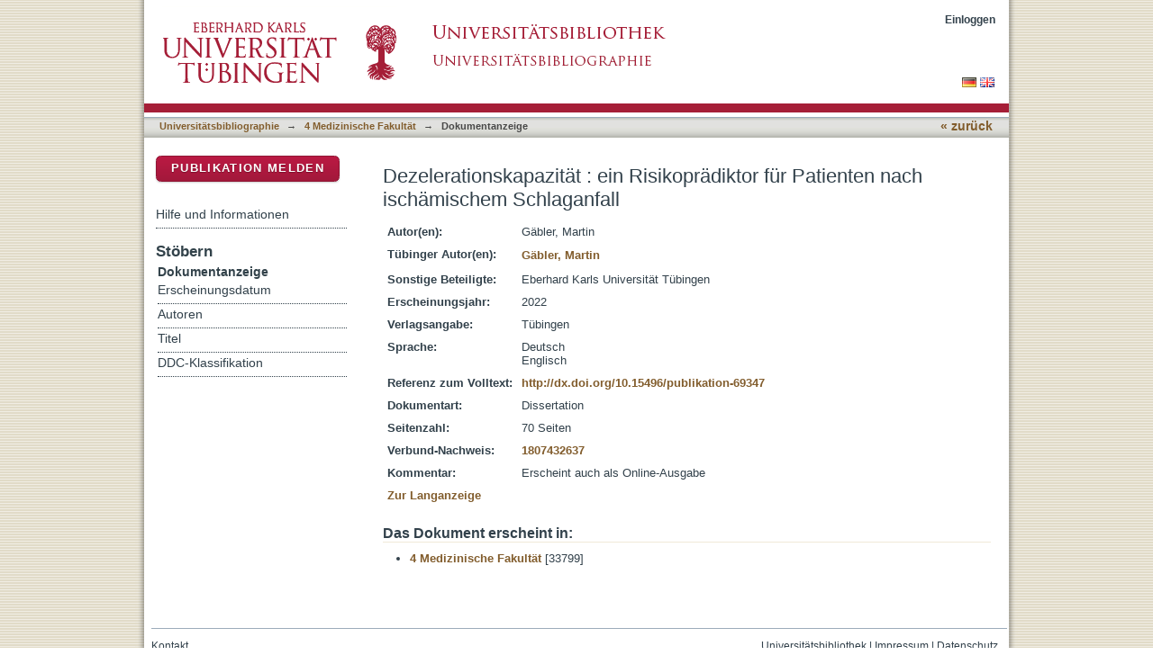

--- FILE ---
content_type: text/css;charset=ISO-8859-1
request_url: https://publikationen.uni-tuebingen.de/xmlui/static/css/bibliographie.css
body_size: 1740
content:
/* ************************************* */
/* Spezielle Styles fÃ¼r die Bibliographie */


#ds-header-logo-ub {
    background: url("../gfx/unibibhs.gif") no-repeat scroll 0 0 transparent;
    float: left;
    height: 80px;
    margin: 5px 15px 0 0;
    width: 460px;
}

#ds-user-box {
	margin: 15px 10px 0 -8px;
    top: 0;
}

.recentSubmissionViewMore {
	display:none;
}

div.ds-option-set ul.sublist {
    margin-left: 2px;
}

.utue_rename_author_active {
	background-color:yellow;
}

.utue_rename_author_hover {
	background-color:green;
}

/* Hilfe zur Bibliographie */

.help_navigation {
display: inline-block; margin-right:20px;
white-space: nowrap;

cursor:pointer;
color: #825D2D;
list-style-type:none;margin-left:0px;
font-size:110%;font-weight:bold;
border: 1px solid #D6D9DC;
border-radius: 7px;
box-shadow: 0 0 4px 2px rgba(179, 159, 107, 0);
margin: 0 1px 0 0;
padding: 4px 8px;
margin-bottom:6px;
}

.help_navigation:hover {
	color: #A2183B;
}

.help_navigation_active, .help_navigation_active:hover {
cursor:default;
color: #32414B;
}

.div_help h1{
margin-top:14px;
margin-bottom:8px;
}
.div_help h2 {
margin-top:20px;
margin-bottom:8px;
}

.div_help .ui-accordion-header, #div_help_faq .ui-state-hover, #div_help_faq .ui-icon {background:none;border:none;font-family: Arial;color: #444444;}
.div_help .ui-accordion-content {border:none;font-size:90%;font-family:Arial;padding-left:32px;}
.div_help .ui-accordion-content a{color: #825D2D;}
.div_help .ui-accordion-content a:hover{color: #A2183B;text-decoration:none;}



 .ui-autocomplete {
	max-height: 200px;
	overflow-y: auto;
	/* prevent horizontal scrollbar */
	overflow-x: hidden;
	text-align: left;

}
.ui-autocomplete a {	
	font-size: 12px;
	font-weight: normal;
}